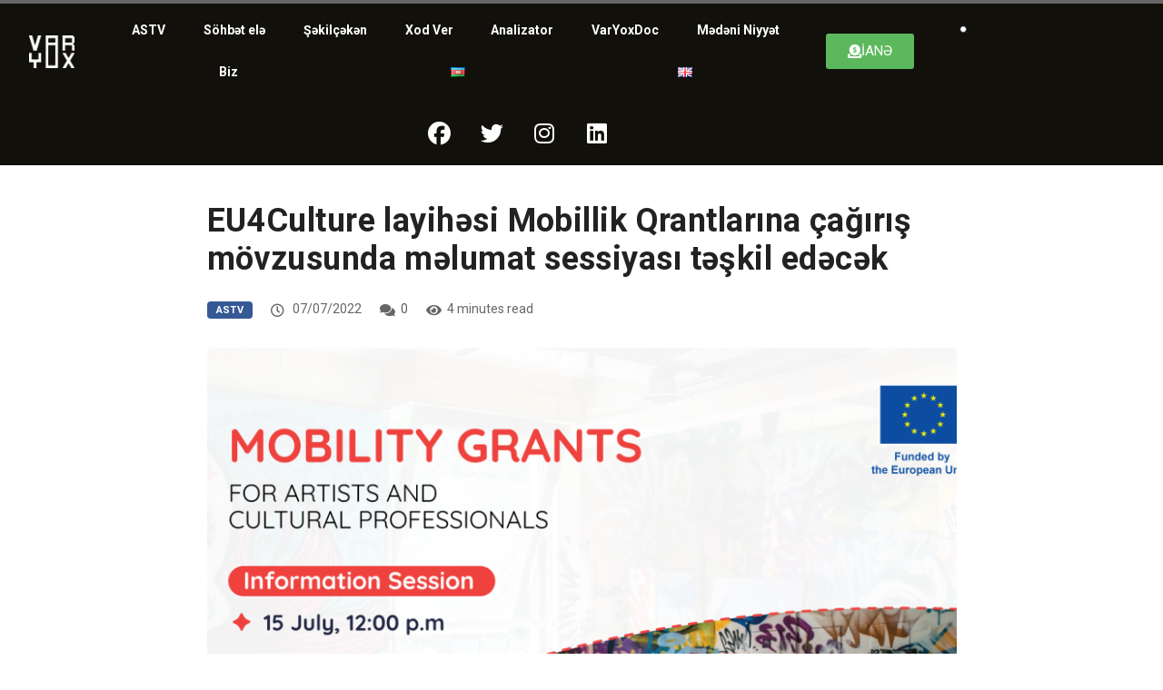

--- FILE ---
content_type: text/html; charset=UTF-8
request_url: https://varyox.az/astv/eu4culture/
body_size: 18832
content:
<!DOCTYPE html><html lang="az" class="" data-skin="light"><head><meta charset="UTF-8"><meta name="viewport" content="width=device-width, initial-scale=1.0" /><meta name='robots' content='index, follow, max-image-preview:large, max-snippet:-1, max-video-preview:-1' /><meta name="viewport" content="width=device-width, initial-scale=1, maximum-scale=5"><meta name="description" content="EU4Culture layihəsi Mobillik Qrantlarına çağırış mövzusunda məlumat sessiyası təşkil edəcək" /><meta name="google-site-verification" content="dObcuBVIdPfskovbiCf1BB0yOWfwAZ3lcyImYl8NzGQ" /><meta name="msvalidate.01" content="4AD2F1DC740970306BD528D89D258A3D" /><link media="all" href="https://varyox.az/wp-content/cache/autoptimize/css/autoptimize_dc6bac8f5a063a4b3c1d05f86cf6c537.css" rel="stylesheet"><title>EU4Culture layihəsi Mobillik Qrantlarına çağırış mövzusunda məlumat sessiyası təşkil edəcək - VarYox</title><link rel="canonical" href="https://varyox.az/astv/eu4culture/" /><meta property="og:locale" content="az_AZ" /><meta property="og:locale:alternate" content="en_US" /><meta property="og:type" content="article" /><meta property="og:title" content="EU4Culture layihəsi Mobillik Qrantlarına çağırış mövzusunda məlumat sessiyası təşkil edəcək - VarYox" /><meta property="og:description" content="Avropa İttifaqı (Aİ) tərəfindən maliyyələşdirilən #EU4Culture layihəsi “İncəsənət xadimləri və Mədəniyyət mütəxəssislərini dəstəkləmək üçün mobillik qrantlarına çağırış” mövzusunda məlumat sessiyası təşkil edir." /><meta property="og:url" content="https://varyox.az/astv/eu4culture/" /><meta property="og:site_name" content="VarYox" /><meta property="article:publisher" content="https://www.facebook.com/varyox.az/" /><meta property="article:published_time" content="2022-07-07T13:42:23+00:00" /><meta property="og:image" content="https://varyox.az/wp-content/uploads/2022/07/Photo-info-session.png" /><meta property="og:image:width" content="1919" /><meta property="og:image:height" content="1080" /><meta property="og:image:type" content="image/png" /><meta name="author" content="Var Yox" /><meta name="twitter:card" content="summary_large_image" /><meta name="twitter:creator" content="@varyox_az" /><meta name="twitter:site" content="@varyox_az" /><meta name="twitter:label1" content="Written by" /><meta name="twitter:data1" content="Var Yox" /><meta name="twitter:label2" content="Est. reading time" /><meta name="twitter:data2" content="2 minutes" /> <script data-jetpack-boost="ignore" type="application/ld+json" class="yoast-schema-graph">{"@context":"https://schema.org","@graph":[{"@type":"Article","@id":"https://varyox.az/astv/eu4culture/#article","isPartOf":{"@id":"https://varyox.az/astv/eu4culture/"},"author":{"name":"Var Yox","@id":"https://varyox.az/#/schema/person/221091aa444e9650db3f6bbf56dee3b4"},"headline":"EU4Culture layihəsi Mobillik Qrantlarına çağırış mövzusunda məlumat sessiyası təşkil edəcək","datePublished":"2022-07-07T13:42:23+00:00","mainEntityOfPage":{"@id":"https://varyox.az/astv/eu4culture/"},"wordCount":649,"commentCount":0,"publisher":{"@id":"https://varyox.az/#organization"},"image":{"@id":"https://varyox.az/astv/eu4culture/#primaryimage"},"thumbnailUrl":"https://i0.wp.com/varyox.az/wp-content/uploads/2022/07/Photo-info-session.png?fit=1919%2C1080&ssl=1","keywords":["Xəbərlər"],"articleSection":["ASTV"],"inLanguage":"az","potentialAction":[{"@type":"CommentAction","name":"Comment","target":["https://varyox.az/astv/eu4culture/#respond"]}]},{"@type":"WebPage","@id":"https://varyox.az/astv/eu4culture/","url":"https://varyox.az/astv/eu4culture/","name":"EU4Culture layihəsi Mobillik Qrantlarına çağırış mövzusunda məlumat sessiyası təşkil edəcək - VarYox","isPartOf":{"@id":"https://varyox.az/#website"},"primaryImageOfPage":{"@id":"https://varyox.az/astv/eu4culture/#primaryimage"},"image":{"@id":"https://varyox.az/astv/eu4culture/#primaryimage"},"thumbnailUrl":"https://i0.wp.com/varyox.az/wp-content/uploads/2022/07/Photo-info-session.png?fit=1919%2C1080&ssl=1","datePublished":"2022-07-07T13:42:23+00:00","breadcrumb":{"@id":"https://varyox.az/astv/eu4culture/#breadcrumb"},"inLanguage":"az","potentialAction":[{"@type":"ReadAction","target":["https://varyox.az/astv/eu4culture/"]}]},{"@type":"ImageObject","inLanguage":"az","@id":"https://varyox.az/astv/eu4culture/#primaryimage","url":"https://i0.wp.com/varyox.az/wp-content/uploads/2022/07/Photo-info-session.png?fit=1919%2C1080&ssl=1","contentUrl":"https://i0.wp.com/varyox.az/wp-content/uploads/2022/07/Photo-info-session.png?fit=1919%2C1080&ssl=1","width":1919,"height":1080},{"@type":"BreadcrumbList","@id":"https://varyox.az/astv/eu4culture/#breadcrumb","itemListElement":[{"@type":"ListItem","position":1,"name":"Home","item":"https://varyox.az/"},{"@type":"ListItem","position":2,"name":"EU4Culture layihəsi Mobillik Qrantlarına çağırış mövzusunda məlumat sessiyası təşkil edəcək"}]},{"@type":"WebSite","@id":"https://varyox.az/#website","url":"https://varyox.az/","name":"VarYox","description":"Mədəniyyət və incəsənət jurnalı","publisher":{"@id":"https://varyox.az/#organization"},"potentialAction":[{"@type":"SearchAction","target":{"@type":"EntryPoint","urlTemplate":"https://varyox.az/?s={search_term_string}"},"query-input":{"@type":"PropertyValueSpecification","valueRequired":true,"valueName":"search_term_string"}}],"inLanguage":"az"},{"@type":"Organization","@id":"https://varyox.az/#organization","name":"VarYox","url":"https://varyox.az/","logo":{"@type":"ImageObject","inLanguage":"az","@id":"https://varyox.az/#/schema/logo/image/","url":"https://i1.wp.com/varyox.az/wp-content/uploads/2020/05/Asset-1@4x.png?fit=3647%2C2605&ssl=1","contentUrl":"https://i1.wp.com/varyox.az/wp-content/uploads/2020/05/Asset-1@4x.png?fit=3647%2C2605&ssl=1","width":3647,"height":2605,"caption":"VarYox"},"image":{"@id":"https://varyox.az/#/schema/logo/image/"},"sameAs":["https://www.facebook.com/varyox.az/","https://x.com/varyox_az","https://instagram.com/var.yox","https://www.linkedin.com/company/74389221/","https://www.youtube.com/channel/UC6Bw9oUhqoxCgKMpDGoV2cg"]},{"@type":"Person","@id":"https://varyox.az/#/schema/person/221091aa444e9650db3f6bbf56dee3b4","name":"Var Yox","image":{"@type":"ImageObject","inLanguage":"az","@id":"https://varyox.az/#/schema/person/image/","url":"https://secure.gravatar.com/avatar/4b7ea07bc31b010694860888755c6a90636d36ed44cefd75c9e113c26e6ff1f2?s=96&d=blank&r=g","contentUrl":"https://secure.gravatar.com/avatar/4b7ea07bc31b010694860888755c6a90636d36ed44cefd75c9e113c26e6ff1f2?s=96&d=blank&r=g","caption":"Var Yox"},"description":"VarYox 2018-ci ildə yaranmış onlayn incəsənət və mədəniyyət portalıdır. Yerli və xarici incəsənət xəbərlərini, yenilikləri paylaşırıq. Rəngli video kontentlərimiz, analiz və resenziyalarımız, podkastlarımız yenilikçi və yaradıcı komandamız tərəfindən dayanmadan bişirilib isti-isti sizə təqdim edilir.","url":"https://varyox.az/author/varyox/"}]}</script> <link rel="alternate" href="https://varyox.az/astv/eu4culture/" hreflang="az" /><link rel="alternate" href="https://varyox.az/astv-en/eu4culturecall/" hreflang="en" /><link rel='dns-prefetch' href='//kit.fontawesome.com' /><link rel='dns-prefetch' href='//ajax.googleapis.com' /><link rel='dns-prefetch' href='//stats.wp.com' /><link rel='dns-prefetch' href='//fonts.bunny.net' /><link rel='preconnect' href='//i0.wp.com' /><link rel='preconnect' href='//c0.wp.com' /><link rel="alternate" type="application/rss+xml" title="VarYox &raquo; Qidalandırıcısı" href="https://varyox.az/feed/" /><link rel="alternate" type="application/rss+xml" title="VarYox &raquo; Şərh Qidalandırıcısı" href="https://varyox.az/comments/feed/" /><link rel="alternate" type="application/rss+xml" title="VarYox &raquo; EU4Culture layihəsi Mobillik Qrantlarına çağırış mövzusunda məlumat sessiyası təşkil edəcək Şərh Qidalandırıcısı" href="https://varyox.az/astv/eu4culture/feed/" /><link rel="alternate" title="oEmbed (JSON)" type="application/json+oembed" href="https://varyox.az/wp-json/oembed/1.0/embed?url=https%3A%2F%2Fvaryox.az%2Fastv%2Feu4culture%2F&#038;lang=az" /><link rel="alternate" title="oEmbed (XML)" type="text/xml+oembed" href="https://varyox.az/wp-json/oembed/1.0/embed?url=https%3A%2F%2Fvaryox.az%2Fastv%2Feu4culture%2F&#038;format=xml&#038;lang=az" /><link rel='stylesheet' id='all-css-4f62e5582006728fac92f5d332e15c16' href='https://varyox.az/_jb_static/??0027e86be0' type='text/css' media='all' /><link rel='stylesheet' id='dashicons-css' href='https://varyox.az/wp-includes/css/dashicons.min.css?ver=6.9' media='all' /><link rel='stylesheet' id='sab-font-css' href='https://fonts.bunny.net/css?family=Roboto:400,700,400italic,700italic&#038;subset=latin' media='all' />       <link rel="https://api.w.org/" href="https://varyox.az/wp-json/" /><link rel="alternate" title="JSON" type="application/json" href="https://varyox.az/wp-json/wp/v2/posts/363174" /><link rel="EditURI" type="application/rsd+xml" title="RSD" href="https://varyox.az/xmlrpc.php?rsd" /><meta name="generator" content="WordPress 6.9" /><link rel='shortlink' href='https://varyox.az/?p=363174' />  <meta property="og:title" content="EU4Culture layihəsi Mobillik Qrantlarına çağırış mövzusunda məlumat sessiyası təşkil edəcək"><meta property="og:description" content="Avropa İttifaqı (Aİ) tərəfindən maliyyələşdirilən #EU4Culture layihəsi “İncəsənət xadimləri və Mədəniyyət mütəxəssislərini dəstəkləmək üçün mobillik qrantlarına çağırış” mövzusunda məlumat sessiyası təşkil edir."><meta property="og:image" content="https://i0.wp.com/varyox.az/wp-content/uploads/2022/07/Photo-info-session.png?resize=850%2C560&#038;ssl=1"/><meta property="og:url" content="https://varyox.az/astv/eu4culture/"><meta name="generator" content="Elementor 3.34.2; features: additional_custom_breakpoints; settings: css_print_method-external, google_font-disabled, font_display-auto">  <meta name="generator" content="Powered by WPBakery Page Builder - drag and drop page builder for WordPress."/><meta name="generator" content="Powered by Slider Revolution 6.7.37 - responsive, Mobile-Friendly Slider Plugin for WordPress with comfortable drag and drop interface." /><link rel="icon" href="https://i0.wp.com/varyox.az/wp-content/uploads/2020/05/cropped-Asset-1%404x1.png?fit=32%2C32&#038;ssl=1" sizes="32x32" /><link rel="icon" href="https://i0.wp.com/varyox.az/wp-content/uploads/2020/05/cropped-Asset-1%404x1.png?fit=192%2C192&#038;ssl=1" sizes="192x192" /><link rel="apple-touch-icon" href="https://i0.wp.com/varyox.az/wp-content/uploads/2020/05/cropped-Asset-1%404x1.png?fit=180%2C180&#038;ssl=1" /><meta name="msapplication-TileImage" content="https://i0.wp.com/varyox.az/wp-content/uploads/2020/05/cropped-Asset-1%404x1.png?fit=270%2C270&#038;ssl=1" /> <noscript><style>.wpb_animate_when_almost_visible{opacity:1}</style></noscript></head><body class="wp-singular post-template-default single single-post postid-363174 single-format-standard wp-theme-digiqole wp-child-theme-digiqole-child sidebar-inactive wpb-js-composer js-comp-ver-8.6.1 vc_responsive elementor-default elementor-kit-362513"><div class="reading-progressbar"><div class="progress-container"><div class="progress-bar" id="readingProgressbar"></div></div></div> <a class="skip-link screen-reader-text" href="#content"> Skip to content </a><div class="ekit-template-content-markup ekit-template-content-header ekit-template-content-theme-support"><div data-elementor-type="wp-post" data-elementor-id="357828" class="elementor elementor-357828" data-elementor-post-type="elementskit_template"><section class="elementor-section elementor-top-section elementor-element elementor-element-f5b73ad elementor-hidden-tablet elementor-hidden-mobile elementor-section-boxed elementor-section-height-default elementor-section-height-default" data-id="f5b73ad" data-element_type="section" data-settings="{&quot;background_background&quot;:&quot;classic&quot;,&quot;ekit_has_onepagescroll_dot&quot;:&quot;yes&quot;}"><div class="elementor-container elementor-column-gap-default"><div class="elementor-column elementor-col-25 elementor-top-column elementor-element elementor-element-dc66f55" data-id="dc66f55" data-element_type="column" data-settings="{&quot;background_background&quot;:&quot;gradient&quot;}"><div class="elementor-widget-wrap elementor-element-populated"><div class="elementor-element elementor-element-7445d31 elementor-widget-mobile__width-initial elementor-widget elementor-widget-digiqole-logo" data-id="7445d31" data-element_type="widget" data-settings="{&quot;ekit_we_effect_on&quot;:&quot;none&quot;}" data-widget_type="digiqole-logo.default"><div class="elementor-widget-container"><div class="digiqole-widget-logo"> <a href="https://varyox.az/" class="logo"> <img src="https://varyox.az/wp-content/uploads/2020/05/logoinverted.png" alt="VarYox"> </a></div></div></div></div></div><div class="elementor-column elementor-col-25 elementor-top-column elementor-element elementor-element-b170862" data-id="b170862" data-element_type="column"><div class="elementor-widget-wrap elementor-element-populated"><div class="elementor-element elementor-element-f0c0f30 elementor-nav-menu__align-justify elementor-nav-menu__text-align-center elementor-nav-menu--dropdown-tablet elementor-nav-menu--toggle elementor-nav-menu--burger elementor-widget elementor-widget-nav-menu" data-id="f0c0f30" data-element_type="widget" data-settings="{&quot;layout&quot;:&quot;horizontal&quot;,&quot;submenu_icon&quot;:{&quot;value&quot;:&quot;&lt;i class=\&quot;fas fa-caret-down\&quot;&gt;&lt;\/i&gt;&quot;,&quot;library&quot;:&quot;fa-solid&quot;},&quot;toggle&quot;:&quot;burger&quot;,&quot;ekit_we_effect_on&quot;:&quot;none&quot;}" data-widget_type="nav-menu.default"><div class="elementor-widget-container"><nav aria-label="Menu" class="elementor-nav-menu--main elementor-nav-menu__container elementor-nav-menu--layout-horizontal e--pointer-text e--animation-grow"><ul id="menu-1-f0c0f30" class="elementor-nav-menu"><li class="menu-item menu-item-type-post_type menu-item-object-page menu-item-357995"><a href="https://varyox.az/astv/" class="elementor-item">ASTV</a></li><li class="menu-item menu-item-type-post_type menu-item-object-page menu-item-358000"><a href="https://varyox.az/sohbet-ele/" class="elementor-item">Söhbət elə</a></li><li class="menu-item menu-item-type-post_type menu-item-object-page menu-item-357999"><a href="https://varyox.az/shekilcheken/" class="elementor-item">Şəkilçəkən</a></li><li class="menu-item menu-item-type-post_type menu-item-object-page menu-item-358001"><a href="https://varyox.az/xod-ver/" class="elementor-item">Xod Ver</a></li><li class="menu-item menu-item-type-post_type menu-item-object-page menu-item-357994"><a href="https://varyox.az/analizator/" class="elementor-item">Analizator</a></li><li class="menu-item menu-item-type-custom menu-item-object-custom menu-item-358002"><a href="https://varyox.az/varyoxdoc/" class="elementor-item">VarYoxDoc</a></li><li class="menu-item menu-item-type-post_type menu-item-object-page menu-item-357998"><a href="https://varyox.az/culturalintent/" class="elementor-item">Mədəni Niyyət</a></li><li class="menu-item menu-item-type-post_type menu-item-object-page menu-item-357996"><a href="https://varyox.az/biz/" class="elementor-item">Biz</a></li><li class="lang-item lang-item-397 lang-item-az current-lang lang-item-first menu-item menu-item-type-custom menu-item-object-custom menu-item-359341-az"><a href="https://varyox.az/astv/eu4culture/" hreflang="az" lang="az" class="elementor-item"><img src="[data-uri]" alt="Azərbaycan" width="16" height="11" style="width: 16px; height: 11px;" /></a></li><li class="lang-item lang-item-400 lang-item-en menu-item menu-item-type-custom menu-item-object-custom menu-item-359341-en"><a href="https://varyox.az/astv-en/eu4culturecall/" hreflang="en-US" lang="en-US" class="elementor-item"><img src="[data-uri]" alt="English" width="16" height="11" style="width: 16px; height: 11px;" /></a></li></ul></nav><div class="elementor-menu-toggle" role="button" tabindex="0" aria-label="Menu Toggle" aria-expanded="false"> <i aria-hidden="true" role="presentation" class="elementor-menu-toggle__icon--open eicon-menu-bar"></i><i aria-hidden="true" role="presentation" class="elementor-menu-toggle__icon--close eicon-close"></i></div><nav class="elementor-nav-menu--dropdown elementor-nav-menu__container" aria-hidden="true"><ul id="menu-2-f0c0f30" class="elementor-nav-menu"><li class="menu-item menu-item-type-post_type menu-item-object-page menu-item-357995"><a href="https://varyox.az/astv/" class="elementor-item" tabindex="-1">ASTV</a></li><li class="menu-item menu-item-type-post_type menu-item-object-page menu-item-358000"><a href="https://varyox.az/sohbet-ele/" class="elementor-item" tabindex="-1">Söhbət elə</a></li><li class="menu-item menu-item-type-post_type menu-item-object-page menu-item-357999"><a href="https://varyox.az/shekilcheken/" class="elementor-item" tabindex="-1">Şəkilçəkən</a></li><li class="menu-item menu-item-type-post_type menu-item-object-page menu-item-358001"><a href="https://varyox.az/xod-ver/" class="elementor-item" tabindex="-1">Xod Ver</a></li><li class="menu-item menu-item-type-post_type menu-item-object-page menu-item-357994"><a href="https://varyox.az/analizator/" class="elementor-item" tabindex="-1">Analizator</a></li><li class="menu-item menu-item-type-custom menu-item-object-custom menu-item-358002"><a href="https://varyox.az/varyoxdoc/" class="elementor-item" tabindex="-1">VarYoxDoc</a></li><li class="menu-item menu-item-type-post_type menu-item-object-page menu-item-357998"><a href="https://varyox.az/culturalintent/" class="elementor-item" tabindex="-1">Mədəni Niyyət</a></li><li class="menu-item menu-item-type-post_type menu-item-object-page menu-item-357996"><a href="https://varyox.az/biz/" class="elementor-item" tabindex="-1">Biz</a></li><li class="lang-item lang-item-397 lang-item-az current-lang lang-item-first menu-item menu-item-type-custom menu-item-object-custom menu-item-359341-az"><a href="https://varyox.az/astv/eu4culture/" hreflang="az" lang="az" class="elementor-item" tabindex="-1"><img src="[data-uri]" alt="Azərbaycan" width="16" height="11" style="width: 16px; height: 11px;" /></a></li><li class="lang-item lang-item-400 lang-item-en menu-item menu-item-type-custom menu-item-object-custom menu-item-359341-en"><a href="https://varyox.az/astv-en/eu4culturecall/" hreflang="en-US" lang="en-US" class="elementor-item" tabindex="-1"><img src="[data-uri]" alt="English" width="16" height="11" style="width: 16px; height: 11px;" /></a></li></ul></nav></div></div></div></div><div class="elementor-column elementor-col-25 elementor-top-column elementor-element elementor-element-aa7d4f3" data-id="aa7d4f3" data-element_type="column"><div class="elementor-widget-wrap elementor-element-populated"><div class="elementor-element elementor-element-aa922ea elementor-button-success elementor-align-center cpel-lv--yes elementor-widget elementor-widget-button" data-id="aa922ea" data-element_type="widget" data-settings="{&quot;ekit_we_effect_on&quot;:&quot;none&quot;}" data-widget_type="button.default"><div class="elementor-widget-container"><div class="elementor-button-wrapper"> <a class="elementor-button elementor-button-link elementor-size-sm elementor-animation-pulse-grow" href="https://varyox.az/astv/destek-ol/"> <span class="elementor-button-content-wrapper"> <span class="elementor-button-icon"> <i aria-hidden="true" class="fas fa-donate"></i> </span> <span class="elementor-button-text">İANƏ</span> </span> </a></div></div></div></div></div><div class="elementor-column elementor-col-25 elementor-top-column elementor-element elementor-element-c7c8c66" data-id="c7c8c66" data-element_type="column"><div class="elementor-widget-wrap elementor-element-populated"><div class="elementor-element elementor-element-6a987d4 elementor-widget elementor-widget-elementskit-header-search" data-id="6a987d4" data-element_type="widget" data-settings="{&quot;ekit_we_effect_on&quot;:&quot;none&quot;}" data-widget_type="elementskit-header-search.default"><div class="elementor-widget-container"><div class="ekit-wid-con" > <a href="#ekit_modal-popup-6a987d4" class="ekit_navsearch-button ekit-modal-popup" aria-label="navsearch-button"> <svg xmlns="http://www.w3.org/2000/svg" width="800px" height="800px" viewBox="0 0 24 24" fill="none"><path d="M14.5776 14.5419C15.5805 13.53 16.2 12.1373 16.2 10.6C16.2 7.50721 13.6928 5 10.6 5C7.50721 5 5 7.50721 5 10.6C5 13.6928 7.50721 16.2 10.6 16.2C12.1555 16.2 13.5628 15.5658 14.5776 14.5419ZM14.5776 14.5419L19 19" stroke="#464455" stroke-linecap="round" stroke-linejoin="round"></path></svg> </a><div class="zoom-anim-dialog mfp-hide ekit_modal-searchPanel" id="ekit_modal-popup-6a987d4"><div class="ekit-search-panel"><form role="search" method="get" class="ekit-search-group" action="https://varyox.az/en"> <input type="search" class="ekit_search-field" aria-label="search-form" placeholder="Axtar..." value="" name="s"> <button type="submit" class="ekit_search-button" aria-label="search-button"> <svg xmlns="http://www.w3.org/2000/svg" width="800px" height="800px" viewBox="0 0 24 24" fill="none"><path d="M14.5776 14.5419C15.5805 13.53 16.2 12.1373 16.2 10.6C16.2 7.50721 13.6928 5 10.6 5C7.50721 5 5 7.50721 5 10.6C5 13.6928 7.50721 16.2 10.6 16.2C12.1555 16.2 13.5628 15.5658 14.5776 14.5419ZM14.5776 14.5419L19 19" stroke="#464455" stroke-linecap="round" stroke-linejoin="round"></path></svg> </button></form></div></div></div></div></div></div></div></div></section><section class="elementor-section elementor-top-section elementor-element elementor-element-db1b7a9 elementor-section-full_width elementor-section-stretched elementor-hidden-desktop elementor-section-height-default elementor-section-height-default" data-id="db1b7a9" data-element_type="section" data-settings="{&quot;stretch_section&quot;:&quot;section-stretched&quot;,&quot;background_background&quot;:&quot;classic&quot;,&quot;ekit_has_onepagescroll_dot&quot;:&quot;yes&quot;}"><div class="elementor-container elementor-column-gap-default"><div class="elementor-column elementor-col-100 elementor-top-column elementor-element elementor-element-64efe88" data-id="64efe88" data-element_type="column"><div class="elementor-widget-wrap elementor-element-populated"><div class="elementor-element elementor-element-01b2b46 elementor-widget elementor-widget-heading" data-id="01b2b46" data-element_type="widget" data-settings="{&quot;ekit_we_effect_on&quot;:&quot;none&quot;}" data-widget_type="heading.default"><div class="elementor-widget-container"><h3 class="elementor-heading-title elementor-size-default"><a href="https://varyox.az/astv/destek-ol/">DƏSTƏK OL!</a></h3></div></div></div></div></div></section><section class="elementor-section elementor-top-section elementor-element elementor-element-6bd4741 elementor-hidden-mobile elementor-hidden-desktop elementor-section-boxed elementor-section-height-default elementor-section-height-default" data-id="6bd4741" data-element_type="section" data-settings="{&quot;background_background&quot;:&quot;classic&quot;,&quot;ekit_has_onepagescroll_dot&quot;:&quot;yes&quot;}"><div class="elementor-container elementor-column-gap-default"><div class="elementor-column elementor-col-25 elementor-top-column elementor-element elementor-element-3c6fa16" data-id="3c6fa16" data-element_type="column" data-settings="{&quot;background_background&quot;:&quot;gradient&quot;}"><div class="elementor-widget-wrap elementor-element-populated"><div class="elementor-element elementor-element-dc96374 elementor-widget-mobile__width-initial elementor-widget elementor-widget-digiqole-logo" data-id="dc96374" data-element_type="widget" data-settings="{&quot;ekit_we_effect_on&quot;:&quot;none&quot;}" data-widget_type="digiqole-logo.default"><div class="elementor-widget-container"><div class="digiqole-widget-logo"> <a href="https://varyox.az/" class="logo"> <img src="https://varyox.az/wp-content/uploads/2020/05/logoinverted.png" alt="VarYox"> </a></div></div></div></div></div><div class="elementor-column elementor-col-25 elementor-top-column elementor-element elementor-element-d6455c0" data-id="d6455c0" data-element_type="column"><div class="elementor-widget-wrap elementor-element-populated"><div class="elementor-element elementor-element-1caf3eb elementor-nav-menu__align-justify elementor-nav-menu--stretch elementor-nav-menu__text-align-center elementor-nav-menu--dropdown-tablet elementor-nav-menu--toggle elementor-nav-menu--burger elementor-widget elementor-widget-nav-menu" data-id="1caf3eb" data-element_type="widget" data-settings="{&quot;full_width&quot;:&quot;stretch&quot;,&quot;layout&quot;:&quot;horizontal&quot;,&quot;submenu_icon&quot;:{&quot;value&quot;:&quot;&lt;i class=\&quot;fas fa-caret-down\&quot;&gt;&lt;\/i&gt;&quot;,&quot;library&quot;:&quot;fa-solid&quot;},&quot;toggle&quot;:&quot;burger&quot;,&quot;ekit_we_effect_on&quot;:&quot;none&quot;}" data-widget_type="nav-menu.default"><div class="elementor-widget-container"><nav aria-label="Menu" class="elementor-nav-menu--main elementor-nav-menu__container elementor-nav-menu--layout-horizontal e--pointer-text e--animation-grow"><ul id="menu-1-1caf3eb" class="elementor-nav-menu"><li class="menu-item menu-item-type-post_type menu-item-object-page menu-item-357995"><a href="https://varyox.az/astv/" class="elementor-item">ASTV</a></li><li class="menu-item menu-item-type-post_type menu-item-object-page menu-item-358000"><a href="https://varyox.az/sohbet-ele/" class="elementor-item">Söhbət elə</a></li><li class="menu-item menu-item-type-post_type menu-item-object-page menu-item-357999"><a href="https://varyox.az/shekilcheken/" class="elementor-item">Şəkilçəkən</a></li><li class="menu-item menu-item-type-post_type menu-item-object-page menu-item-358001"><a href="https://varyox.az/xod-ver/" class="elementor-item">Xod Ver</a></li><li class="menu-item menu-item-type-post_type menu-item-object-page menu-item-357994"><a href="https://varyox.az/analizator/" class="elementor-item">Analizator</a></li><li class="menu-item menu-item-type-custom menu-item-object-custom menu-item-358002"><a href="https://varyox.az/varyoxdoc/" class="elementor-item">VarYoxDoc</a></li><li class="menu-item menu-item-type-post_type menu-item-object-page menu-item-357998"><a href="https://varyox.az/culturalintent/" class="elementor-item">Mədəni Niyyət</a></li><li class="menu-item menu-item-type-post_type menu-item-object-page menu-item-357996"><a href="https://varyox.az/biz/" class="elementor-item">Biz</a></li><li class="lang-item lang-item-397 lang-item-az current-lang lang-item-first menu-item menu-item-type-custom menu-item-object-custom menu-item-359341-az"><a href="https://varyox.az/astv/eu4culture/" hreflang="az" lang="az" class="elementor-item"><img src="[data-uri]" alt="Azərbaycan" width="16" height="11" style="width: 16px; height: 11px;" /></a></li><li class="lang-item lang-item-400 lang-item-en menu-item menu-item-type-custom menu-item-object-custom menu-item-359341-en"><a href="https://varyox.az/astv-en/eu4culturecall/" hreflang="en-US" lang="en-US" class="elementor-item"><img src="[data-uri]" alt="English" width="16" height="11" style="width: 16px; height: 11px;" /></a></li></ul></nav><div class="elementor-menu-toggle" role="button" tabindex="0" aria-label="Menu Toggle" aria-expanded="false"> <i aria-hidden="true" role="presentation" class="elementor-menu-toggle__icon--open eicon-menu-bar"></i><i aria-hidden="true" role="presentation" class="elementor-menu-toggle__icon--close eicon-close"></i></div><nav class="elementor-nav-menu--dropdown elementor-nav-menu__container" aria-hidden="true"><ul id="menu-2-1caf3eb" class="elementor-nav-menu"><li class="menu-item menu-item-type-post_type menu-item-object-page menu-item-357995"><a href="https://varyox.az/astv/" class="elementor-item" tabindex="-1">ASTV</a></li><li class="menu-item menu-item-type-post_type menu-item-object-page menu-item-358000"><a href="https://varyox.az/sohbet-ele/" class="elementor-item" tabindex="-1">Söhbət elə</a></li><li class="menu-item menu-item-type-post_type menu-item-object-page menu-item-357999"><a href="https://varyox.az/shekilcheken/" class="elementor-item" tabindex="-1">Şəkilçəkən</a></li><li class="menu-item menu-item-type-post_type menu-item-object-page menu-item-358001"><a href="https://varyox.az/xod-ver/" class="elementor-item" tabindex="-1">Xod Ver</a></li><li class="menu-item menu-item-type-post_type menu-item-object-page menu-item-357994"><a href="https://varyox.az/analizator/" class="elementor-item" tabindex="-1">Analizator</a></li><li class="menu-item menu-item-type-custom menu-item-object-custom menu-item-358002"><a href="https://varyox.az/varyoxdoc/" class="elementor-item" tabindex="-1">VarYoxDoc</a></li><li class="menu-item menu-item-type-post_type menu-item-object-page menu-item-357998"><a href="https://varyox.az/culturalintent/" class="elementor-item" tabindex="-1">Mədəni Niyyət</a></li><li class="menu-item menu-item-type-post_type menu-item-object-page menu-item-357996"><a href="https://varyox.az/biz/" class="elementor-item" tabindex="-1">Biz</a></li><li class="lang-item lang-item-397 lang-item-az current-lang lang-item-first menu-item menu-item-type-custom menu-item-object-custom menu-item-359341-az"><a href="https://varyox.az/astv/eu4culture/" hreflang="az" lang="az" class="elementor-item" tabindex="-1"><img src="[data-uri]" alt="Azərbaycan" width="16" height="11" style="width: 16px; height: 11px;" /></a></li><li class="lang-item lang-item-400 lang-item-en menu-item menu-item-type-custom menu-item-object-custom menu-item-359341-en"><a href="https://varyox.az/astv-en/eu4culturecall/" hreflang="en-US" lang="en-US" class="elementor-item" tabindex="-1"><img src="[data-uri]" alt="English" width="16" height="11" style="width: 16px; height: 11px;" /></a></li></ul></nav></div></div></div></div><div class="elementor-column elementor-col-25 elementor-top-column elementor-element elementor-element-4e9eb8a" data-id="4e9eb8a" data-element_type="column"><div class="elementor-widget-wrap elementor-element-populated"><div class="elementor-element elementor-element-57f10fd elementor-search-form--skin-full_screen elementor-widget elementor-widget-search-form" data-id="57f10fd" data-element_type="widget" data-settings="{&quot;skin&quot;:&quot;full_screen&quot;,&quot;ekit_we_effect_on&quot;:&quot;none&quot;}" data-widget_type="search-form.default"><div class="elementor-widget-container"> <search role="search"><form class="elementor-search-form" action="https://varyox.az/" method="get"><div class="elementor-search-form__toggle" role="button" tabindex="0" aria-label="Search"> <i aria-hidden="true" class="fas fa-search"></i></div><div class="elementor-search-form__container"> <label class="elementor-screen-only" for="elementor-search-form-57f10fd">Search</label> <input id="elementor-search-form-57f10fd" placeholder="Axtar" class="elementor-search-form__input" type="search" name="s" value=""><div class="dialog-lightbox-close-button dialog-close-button" role="button" tabindex="0" aria-label="Close this search box."> <i aria-hidden="true" class="eicon-close"></i></div></div></form> </search></div></div></div></div><div class="elementor-column elementor-col-25 elementor-top-column elementor-element elementor-element-1fc21e2" data-id="1fc21e2" data-element_type="column"><div class="elementor-widget-wrap"></div></div></div></section><section class="elementor-section elementor-top-section elementor-element elementor-element-50b059a elementor-hidden-tablet elementor-hidden-desktop elementor-section-boxed elementor-section-height-default elementor-section-height-default" data-id="50b059a" data-element_type="section" data-settings="{&quot;background_background&quot;:&quot;classic&quot;,&quot;ekit_has_onepagescroll_dot&quot;:&quot;yes&quot;}"><div class="elementor-container elementor-column-gap-default"><div class="elementor-column elementor-col-33 elementor-top-column elementor-element elementor-element-7169b14" data-id="7169b14" data-element_type="column" data-settings="{&quot;background_background&quot;:&quot;gradient&quot;}"><div class="elementor-widget-wrap elementor-element-populated"><div class="elementor-element elementor-element-3045c56 elementor-nav-menu__align-center elementor-nav-menu--stretch elementor-nav-menu--dropdown-tablet elementor-nav-menu__text-align-aside elementor-nav-menu--toggle elementor-nav-menu--burger elementor-widget elementor-widget-nav-menu" data-id="3045c56" data-element_type="widget" data-settings="{&quot;full_width&quot;:&quot;stretch&quot;,&quot;layout&quot;:&quot;horizontal&quot;,&quot;submenu_icon&quot;:{&quot;value&quot;:&quot;&lt;i class=\&quot;fas fa-caret-down\&quot;&gt;&lt;\/i&gt;&quot;,&quot;library&quot;:&quot;fa-solid&quot;},&quot;toggle&quot;:&quot;burger&quot;,&quot;ekit_we_effect_on&quot;:&quot;none&quot;}" data-widget_type="nav-menu.default"><div class="elementor-widget-container"><nav aria-label="Menu" class="elementor-nav-menu--main elementor-nav-menu__container elementor-nav-menu--layout-horizontal e--pointer-background e--animation-grow"><ul id="menu-1-3045c56" class="elementor-nav-menu"><li class="menu-item menu-item-type-post_type menu-item-object-page menu-item-357995"><a href="https://varyox.az/astv/" class="elementor-item">ASTV</a></li><li class="menu-item menu-item-type-post_type menu-item-object-page menu-item-358000"><a href="https://varyox.az/sohbet-ele/" class="elementor-item">Söhbət elə</a></li><li class="menu-item menu-item-type-post_type menu-item-object-page menu-item-357999"><a href="https://varyox.az/shekilcheken/" class="elementor-item">Şəkilçəkən</a></li><li class="menu-item menu-item-type-post_type menu-item-object-page menu-item-358001"><a href="https://varyox.az/xod-ver/" class="elementor-item">Xod Ver</a></li><li class="menu-item menu-item-type-post_type menu-item-object-page menu-item-357994"><a href="https://varyox.az/analizator/" class="elementor-item">Analizator</a></li><li class="menu-item menu-item-type-custom menu-item-object-custom menu-item-358002"><a href="https://varyox.az/varyoxdoc/" class="elementor-item">VarYoxDoc</a></li><li class="menu-item menu-item-type-post_type menu-item-object-page menu-item-357998"><a href="https://varyox.az/culturalintent/" class="elementor-item">Mədəni Niyyət</a></li><li class="menu-item menu-item-type-post_type menu-item-object-page menu-item-357996"><a href="https://varyox.az/biz/" class="elementor-item">Biz</a></li><li class="lang-item lang-item-397 lang-item-az current-lang lang-item-first menu-item menu-item-type-custom menu-item-object-custom menu-item-359341-az"><a href="https://varyox.az/astv/eu4culture/" hreflang="az" lang="az" class="elementor-item"><img src="[data-uri]" alt="Azərbaycan" width="16" height="11" style="width: 16px; height: 11px;" /></a></li><li class="lang-item lang-item-400 lang-item-en menu-item menu-item-type-custom menu-item-object-custom menu-item-359341-en"><a href="https://varyox.az/astv-en/eu4culturecall/" hreflang="en-US" lang="en-US" class="elementor-item"><img src="[data-uri]" alt="English" width="16" height="11" style="width: 16px; height: 11px;" /></a></li></ul></nav><div class="elementor-menu-toggle" role="button" tabindex="0" aria-label="Menu Toggle" aria-expanded="false"> <i aria-hidden="true" role="presentation" class="elementor-menu-toggle__icon--open eicon-menu-bar"></i><i aria-hidden="true" role="presentation" class="elementor-menu-toggle__icon--close eicon-close"></i></div><nav class="elementor-nav-menu--dropdown elementor-nav-menu__container" aria-hidden="true"><ul id="menu-2-3045c56" class="elementor-nav-menu"><li class="menu-item menu-item-type-post_type menu-item-object-page menu-item-357995"><a href="https://varyox.az/astv/" class="elementor-item" tabindex="-1">ASTV</a></li><li class="menu-item menu-item-type-post_type menu-item-object-page menu-item-358000"><a href="https://varyox.az/sohbet-ele/" class="elementor-item" tabindex="-1">Söhbət elə</a></li><li class="menu-item menu-item-type-post_type menu-item-object-page menu-item-357999"><a href="https://varyox.az/shekilcheken/" class="elementor-item" tabindex="-1">Şəkilçəkən</a></li><li class="menu-item menu-item-type-post_type menu-item-object-page menu-item-358001"><a href="https://varyox.az/xod-ver/" class="elementor-item" tabindex="-1">Xod Ver</a></li><li class="menu-item menu-item-type-post_type menu-item-object-page menu-item-357994"><a href="https://varyox.az/analizator/" class="elementor-item" tabindex="-1">Analizator</a></li><li class="menu-item menu-item-type-custom menu-item-object-custom menu-item-358002"><a href="https://varyox.az/varyoxdoc/" class="elementor-item" tabindex="-1">VarYoxDoc</a></li><li class="menu-item menu-item-type-post_type menu-item-object-page menu-item-357998"><a href="https://varyox.az/culturalintent/" class="elementor-item" tabindex="-1">Mədəni Niyyət</a></li><li class="menu-item menu-item-type-post_type menu-item-object-page menu-item-357996"><a href="https://varyox.az/biz/" class="elementor-item" tabindex="-1">Biz</a></li><li class="lang-item lang-item-397 lang-item-az current-lang lang-item-first menu-item menu-item-type-custom menu-item-object-custom menu-item-359341-az"><a href="https://varyox.az/astv/eu4culture/" hreflang="az" lang="az" class="elementor-item" tabindex="-1"><img src="[data-uri]" alt="Azərbaycan" width="16" height="11" style="width: 16px; height: 11px;" /></a></li><li class="lang-item lang-item-400 lang-item-en menu-item menu-item-type-custom menu-item-object-custom menu-item-359341-en"><a href="https://varyox.az/astv-en/eu4culturecall/" hreflang="en-US" lang="en-US" class="elementor-item" tabindex="-1"><img src="[data-uri]" alt="English" width="16" height="11" style="width: 16px; height: 11px;" /></a></li></ul></nav></div></div></div></div><div class="elementor-column elementor-col-33 elementor-top-column elementor-element elementor-element-225e92c" data-id="225e92c" data-element_type="column"><div class="elementor-widget-wrap elementor-element-populated"><div class="elementor-element elementor-element-ed8d4e0 elementor-widget-mobile__width-initial elementor-widget elementor-widget-digiqole-logo" data-id="ed8d4e0" data-element_type="widget" data-settings="{&quot;ekit_we_effect_on&quot;:&quot;css&quot;}" data-widget_type="digiqole-logo.default"><div class="elementor-widget-container"><div class="digiqole-widget-logo"> <a href="https://varyox.az/" class="logo"> <img src="https://varyox.az/wp-content/uploads/2020/05/logoinverted.png" alt="VarYox"> </a></div></div></div></div></div><div class="elementor-column elementor-col-33 elementor-top-column elementor-element elementor-element-ac3033f" data-id="ac3033f" data-element_type="column"><div class="elementor-widget-wrap elementor-element-populated"><div class="elementor-element elementor-element-933ff2e elementor-search-form--skin-full_screen elementor-widget elementor-widget-search-form" data-id="933ff2e" data-element_type="widget" data-settings="{&quot;skin&quot;:&quot;full_screen&quot;,&quot;ekit_we_effect_on&quot;:&quot;none&quot;}" data-widget_type="search-form.default"><div class="elementor-widget-container"> <search role="search"><form class="elementor-search-form" action="https://varyox.az/" method="get"><div class="elementor-search-form__toggle" role="button" tabindex="0" aria-label="Search"> <i aria-hidden="true" class="fas fa-search"></i></div><div class="elementor-search-form__container"> <label class="elementor-screen-only" for="elementor-search-form-933ff2e">Search</label> <input id="elementor-search-form-933ff2e" placeholder="Axtar..." class="elementor-search-form__input" type="search" name="s" value=""><div class="dialog-lightbox-close-button dialog-close-button" role="button" tabindex="0" aria-label="Close this search box."> <i aria-hidden="true" class="eicon-close"></i></div></div></form> </search></div></div></div></div></div></section><section class="elementor-section elementor-top-section elementor-element elementor-element-87e0d4c elementor-section-boxed elementor-section-height-default elementor-section-height-default" data-id="87e0d4c" data-element_type="section" data-settings="{&quot;background_background&quot;:&quot;classic&quot;,&quot;ekit_has_onepagescroll_dot&quot;:&quot;yes&quot;}"><div class="elementor-container elementor-column-gap-default"><div class="elementor-column elementor-col-100 elementor-top-column elementor-element elementor-element-d1a293c" data-id="d1a293c" data-element_type="column"><div class="elementor-widget-wrap elementor-element-populated"><div class="elementor-element elementor-element-a92ce01 elementor-grid-mobile-0 elementor-shape-rounded elementor-grid-0 e-grid-align-center elementor-widget elementor-widget-social-icons" data-id="a92ce01" data-element_type="widget" data-settings="{&quot;ekit_we_effect_on&quot;:&quot;none&quot;}" data-widget_type="social-icons.default"><div class="elementor-widget-container"><div class="elementor-social-icons-wrapper elementor-grid" role="list"> <span class="elementor-grid-item" role="listitem"> <a class="elementor-icon elementor-social-icon elementor-social-icon-facebook elementor-repeater-item-66c21e0" href="https://www.facebook.com/varyox.az/?ref=bookmarks" target="_blank"> <span class="elementor-screen-only">Facebook</span> <i aria-hidden="true" class="fab fa-facebook"></i> </a> </span> <span class="elementor-grid-item" role="listitem"> <a class="elementor-icon elementor-social-icon elementor-social-icon-twitter elementor-repeater-item-c921d9d" href="https://twitter.com/varyox_az" target="_blank"> <span class="elementor-screen-only">Twitter</span> <i aria-hidden="true" class="fab fa-twitter"></i> </a> </span> <span class="elementor-grid-item" role="listitem"> <a class="elementor-icon elementor-social-icon elementor-social-icon-instagram elementor-repeater-item-2db07e8" href="https://www.instagram.com/var.yox/" target="_blank"> <span class="elementor-screen-only">Instagram</span> <i aria-hidden="true" class="fab fa-instagram"></i> </a> </span> <span class="elementor-grid-item" role="listitem"> <a class="elementor-icon elementor-social-icon elementor-social-icon-linkedin elementor-repeater-item-16cd1ef" href="https://az.linkedin.com/company/varyox?trk=similar-pages" target="_blank"> <span class="elementor-screen-only">Linkedin</span> <i aria-hidden="true" class="fab fa-linkedin"></i> </a> </span></div></div></div></div></div></div></section></div></div><div id="main-content" class="main-container blog-single post-layout-style6"
 role="main"><div class="container"><div class="row"></div><div class="row digiqole-content"><div class="col-lg-9 mx-auto"><article id="post-363174" class="post-content post-single post-363174 post type-post status-publish format-standard has-post-thumbnail hentry category-astv tag-xbrlr"><header class="entry-header clearfix"><h1 class="post-title lg"> EU4Culture layihəsi Mobillik Qrantlarına çağırış mövzusunda məlumat sessiyası təşkil edəcək</h1><ul class="post-meta"><li class="post-category"> <a 
 class="post-cat" 
 href="https://varyox.az/yazilar/astv/"
 style=" background-color:#345995;color:#ffffff "
 >ASTV </a></li><li class="post-meta-date"> <i class="ts-icon ts-icon-clock-regular"></i> 07/07/2022</li><li class="post-comment"><i class="ts-icon ts-icon-comments"></i><a href="#comments_363174" class="comments-link">0 </a></li><li class="read-time"><span class="post-read-time"><i class="ts-icon ts-icon-eye-solid"></i><span class="read-time">4 minutes read</span> </span></li></ul></header><div class="post-media post-image"> <img class="img-fluid" src="https://i0.wp.com/varyox.az/wp-content/uploads/2022/07/Photo-info-session.png?resize=850%2C560&#038;ssl=1"
 alt=" EU4Culture layihəsi Mobillik Qrantlarına çağırış mövzusunda məlumat sessiyası təşkil edəcək"></div><div class="post-body clearfix"><div class="entry-content clearfix"><div class="wpb-content-wrapper"><div class="vc_row wpb_row vc_row-fluid"><div class="wpb_column vc_column_container vc_col-sm-8"><div class="vc_column-inner"><div class="wpb_wrapper"><div class="wpb_text_column wpb_content_element" ><div class="wpb_wrapper"><p>Avropa İttifaqı (Aİ) tərəfindən maliyyələşdirilən EU4Culture  layihəsi “İncəsənət xadimləri və Mədəniyyət mütəxəssislərini dəstəkləmək üçün mobillik qrantlarına çağırış” mövzusunda məlumat sessiyası təşkil edir. Mobillik qrantı təcrübə, təhsil səfərləri, konfranslar (onlayn/oflayn), peşəkar inkişaf və başqa ölkədə həyata keçirilən və bilik mübadiləsini və mədəniyyətlərarası dialoqu təşviq edən digər fəaliyyətlər üçün səyahət, yaşayış, viza və qeydiyyat xərclərini əhatə edir. Sənədlərin qəbulu üçün son müraciət tarixi 31 avqustdur. Prosedura haqqında ətraflı məlumat üçün <a href="https://www.goethe.de/resources/files/pdf270/eu4culture---mobilities-application-guidelines-2nd-call.pdf">bura</a> tıklayın.</p><p>Online tədbirdə EU4Culture layihəsinin Azərbaycan üzrə Milli Koordinatoru xanım Firuzə Bağır potensial müraciət edənlərə müsabiqə haqqında ətraflı məlumat verəcək və müraciət prosesi ilə bağlı təlimat verəcək. Mədəniyyət və yaradıcılıq sektorlarının indikativ siyahısı aşağıdakı kimidir:</p><ul><li>Reklam və Marketing (PR və kommunikasiya fəaliyyətləri, Reklam)</li><li>Memarlıq (Memarlıq fəaliyyətləri)</li><li>Yaradıcı oyun sənayesi</li><li>Yaradıcı və ya mədəni təhsil və/və ya tədqiqat, Yaradıcı mərkəzlər</li><li>Yaradıcı və ya ənənəvi sənətkarlıq</li><li>Dizayn, məs. məhsul, qrafika və moda dizaynı</li><li>Film və video məsələn. kino və video istehsalı, TV, radio, yayım</li><li>Təsviri Sənətlər məs. fotoqrafiya, rəsm, yeni media sənəti</li><li>Qastronomiya və ənənəvi kulinariya sənayesi</li><li>İT, Proqram təminatı və kompüter xidməti yaradıcı proqram təminatının inkişafı, o cümlədən mədəniyyət və yaradıcı kompüter əsaslı xidmətlər</li><li>Ədəbiyyat və Nəşriyyat (tərcümə və tərcümə fəaliyyəti)</li><li>Muzeylər, arxivlər, qalereyalar və kitabxanalar</li><li>Musiqi, ifaçılıq və təsviri incəsənət (Səs yazma və musiqi nəşri fəaliyyətləri, mədəni maarifləndirmə, İfaçılıq sənəti, Bədii yaradıcılıq, Festivallar)</li></ul><p>EU4Culture peşəkar şəbəkəni gücləndirmək və sərhədlər arasında qarşılıqlı əlaqə yaratmaq üçün sənətçilərə və mədəniyyət mütəxəssislərinə dəstək verir. Layihə Goethe-Institut (Aparıcı), Çex Mərkəzləri, Danimarka Mədəniyyət İnstitutu, Institut Français de Géorgie tərəfindən həyata keçirilir.</p></div></div></div></div></div><div class="wpb_column vc_column_container vc_col-sm-4"><div class="vc_column-inner"><div class="wpb_wrapper"><div  class="wpb_single_image wpb_content_element vc_align_center wpb_content_element"><figure class="wpb_wrapper vc_figure"><div class="vc_single_image-wrapper   vc_box_border_grey"><img fetchpriority="high" decoding="async" width="800" height="800" src="https://i0.wp.com/varyox.az/wp-content/uploads/2022/07/2nd-call-for-mobilities-feed-image-AZ.png?fit=800%2C800&amp;ssl=1" class="vc_single_image-img attachment-large" alt="" title="2nd-call-for-mobilities-feed-image-AZ" srcset="https://i0.wp.com/varyox.az/wp-content/uploads/2022/07/2nd-call-for-mobilities-feed-image-AZ.png?w=1080&amp;ssl=1 1080w, https://i0.wp.com/varyox.az/wp-content/uploads/2022/07/2nd-call-for-mobilities-feed-image-AZ.png?resize=300%2C300&amp;ssl=1 300w, https://i0.wp.com/varyox.az/wp-content/uploads/2022/07/2nd-call-for-mobilities-feed-image-AZ.png?resize=1024%2C1024&amp;ssl=1 1024w, https://i0.wp.com/varyox.az/wp-content/uploads/2022/07/2nd-call-for-mobilities-feed-image-AZ.png?resize=150%2C150&amp;ssl=1 150w, https://i0.wp.com/varyox.az/wp-content/uploads/2022/07/2nd-call-for-mobilities-feed-image-AZ.png?resize=768%2C768&amp;ssl=1 768w" sizes="(max-width: 800px) 100vw, 800px" /></div></figure></div><div class="vc_separator wpb_content_element vc_separator_align_center vc_sep_width_100 vc_sep_pos_align_center vc_sep_color_sky wpb_content_element vc_separator-has-text" ><span class="vc_sep_holder vc_sep_holder_l"><span class="vc_sep_line"></span></span><div class="vc_icon_element vc_icon_element-outer vc_do_icon vc_icon_element-align-left"><div class="vc_icon_element-inner vc_icon_element-color-blue vc_icon_element-size-md vc_icon_element-style- vc_icon_element-background-color-grey" ><span class="vc_icon_element-icon fas fa-map-marker" ></span></div></div><h4>Məkan</h4><span class="vc_sep_holder vc_sep_holder_r"><span class="vc_sep_line"></span></span></div><div class="wpb_text_column wpb_content_element" ><div class="wpb_wrapper"><p>Online, zoom</p></div></div><div class="vc_separator wpb_content_element vc_separator_align_center vc_sep_width_100 vc_sep_pos_align_center vc_sep_color_sky wpb_content_element vc_separator-has-text" ><span class="vc_sep_holder vc_sep_holder_l"><span class="vc_sep_line"></span></span><div class="vc_icon_element vc_icon_element-outer vc_do_icon vc_icon_element-align-left"><div class="vc_icon_element-inner vc_icon_element-color-orange vc_icon_element-size-md vc_icon_element-style- vc_icon_element-background-color-grey" ><span class="vc_icon_element-icon fas fa-clock" ></span></div></div><h4>Vaxt</h4><span class="vc_sep_holder vc_sep_holder_r"><span class="vc_sep_line"></span></span></div><div class="wpb_text_column wpb_content_element" ><div class="wpb_wrapper"><p>15 iyul, saat 12:00</p></div></div><div class="vc_btn3-container vc_btn3-center vc_do_btn" ><a class="vc_general vc_btn3 vc_btn3-size-md vc_btn3-shape-rounded vc_btn3-style-modern vc_btn3-block vc_btn3-icon-left vc_btn3-color-danger" href="https://us06web.zoom.us/meeting/register/tZ0ldOqorDspHtDqEqOE74luTcjpTO5K8q59" title="Qeydiyyat"><i class="vc_btn3-icon far fa-hand-pointer"></i> Qeydiyyat</a></div><div class="vc_btn3-container vc_btn3-center vc_do_btn" ><a class="vc_general vc_btn3 vc_btn3-size-md vc_btn3-shape-rounded vc_btn3-style-modern vc_btn3-block vc_btn3-icon-left vc_btn3-color-success" href="/cdn-cgi/l/email-protection#74321d06010e155a3615131c1d065a110c0011061a34131b11001c115a1011" title="Ətraflı məlumat"><i class="vc_btn3-icon fas fa-at"></i> Ətraflı məlumat</a></div></div></div></div></div></div><div id="crp_related"></div><div class="post-footer clearfix"><div class="post-tag-container"><div class="tag-lists"><span>Tags: </span><a href="https://varyox.az/subrubrika/x%c9%99b%c9%99rl%c9%99r/" rel="tag">Xəbərlər</a></div></div></div></div></div></article><nav class="post-navigation clearfix"><div class="post-previous"> <img width="850" height="530" src="https://i0.wp.com/varyox.az/wp-content/uploads/2022/07/site-medusa.png?resize=850%2C530&amp;ssl=1" class="attachment-post-thumbnail size-post-thumbnail wp-post-image" alt="" decoding="async" /> <a href="https://varyox.az/shekilcheken/aleksandr-qronski/"> <span>Previous post</span><p>Rusiya Ukraynanı işğal etməyə çalışarkən fotoqraf Aleksandr Qronski&hellip;</p> </a></div><div class="post-next"> <img width="850" height="530" src="https://i0.wp.com/varyox.az/wp-content/uploads/2022/07/site.jpg?resize=850%2C530&amp;ssl=1" class="attachment-post-thumbnail size-post-thumbnail wp-post-image" alt="" decoding="async" /> <a href="https://varyox.az/shekilcheken/sirin-abedinirad/"> <span>Next post </span><p> Şirin Abedinirad</p> </a></div></nav><div class="varyox-support-call"><figure class="wp-block-image size-large"> <img src="https://varyox.az/wp-content/uploads/2021/08/Youtube-cover-pul-video-1024x576.png" 
 alt="VarYox Support" 
 class="wp-image-362571"/></figure><p><em>VarYox olaraq 2018-ci ildən bəri yüzlərlə kontent ərsəyə gətirmişik. Keyfiyyətli işləri davam etdirmək üçün müstəqil qalmağımız labüddür. Bu barədə bizə ən yaxşı köməyi siz, izləyicilərimiz edə bilərsiniz. İanə üçün şəkildəki ünvana daxil olun və istənilən məbləğlə bizə dəstək olun. ❤️ Sevilirsiniz!</em></p><div class="wp-block-buttons"><div class="wp-block-button is-style-outline"> <a href="https://www.patreon.com/varyox" target="_blank" rel="noopener noreferrer"> <img decoding="async" src="https://upload.wikimedia.org/wikipedia/commons/9/94/Patreon_logo.svg" alt="Support on Patreon" style="height:24px;"> <span>Dəstək ol</span> </a></div></div></div><div class="ts-related-post"><div class="section-heading heading-style3"><h3 class="mb-25"> Bunlar da xoşunuza gələ bilər</h3></div><div class="popular-grid-slider swiper-container"><div class="swiper-wrapper"><div class="swiper-slide"><div class="item post-block-style post-364091 post type-post status-publish format-standard has-post-thumbnail hentry category-astv tag-xbrlr"><div class="post-thumb"> <a href="https://varyox.az/astv/her-art-in-action-2026/"> <img width="800" height="420" src="https://i0.wp.com/varyox.az/wp-content/uploads/2025/11/opencall_cover_web.png?fit=800%2C420&amp;ssl=1" class="img-fluid wp-post-image" alt="" decoding="async" srcset="https://i0.wp.com/varyox.az/wp-content/uploads/2025/11/opencall_cover_web.png?w=1201&amp;ssl=1 1201w, https://i0.wp.com/varyox.az/wp-content/uploads/2025/11/opencall_cover_web.png?resize=300%2C158&amp;ssl=1 300w, https://i0.wp.com/varyox.az/wp-content/uploads/2025/11/opencall_cover_web.png?resize=1024%2C538&amp;ssl=1 1024w, https://i0.wp.com/varyox.az/wp-content/uploads/2025/11/opencall_cover_web.png?resize=768%2C404&amp;ssl=1 768w" sizes="(max-width: 800px) 100vw, 800px" /> </a><div class="grid-cat"> <a
 class="post-cat"
 href="https://varyox.az/yazilar/astv/"
 style="background-color:#345995;color:#ffffff"
 > ASTV </a></div></div><div class="post-content"><h3 class="post-title"><a
 href="https://varyox.az/astv/her-art-in-action-2026/">AÇIQ ÇAĞIRIŞ: Her Art in Action 2026</a></h3> <span class="post-date-info"> <i class="ts-icon ts-icon-clock-regular"></i> 14/11/2025 </span></div></div></div><div class="swiper-slide"><div class="item post-block-style post-364029 post type-post status-publish format-standard has-post-thumbnail hentry category-astv tag-xbrlr"><div class="post-thumb"> <a href="https://varyox.az/astv/aciq-cagiris-fly-to-baku/"> <img width="800" height="450" src="https://i0.wp.com/varyox.az/wp-content/uploads/2025/09/OPEN-CALL-SAYT-azai-yeni-01.jpg?fit=800%2C450&amp;ssl=1" class="img-fluid wp-post-image" alt="" decoding="async" srcset="https://i0.wp.com/varyox.az/wp-content/uploads/2025/09/OPEN-CALL-SAYT-azai-yeni-01.jpg?w=1920&amp;ssl=1 1920w, https://i0.wp.com/varyox.az/wp-content/uploads/2025/09/OPEN-CALL-SAYT-azai-yeni-01.jpg?resize=300%2C169&amp;ssl=1 300w, https://i0.wp.com/varyox.az/wp-content/uploads/2025/09/OPEN-CALL-SAYT-azai-yeni-01.jpg?resize=1024%2C576&amp;ssl=1 1024w, https://i0.wp.com/varyox.az/wp-content/uploads/2025/09/OPEN-CALL-SAYT-azai-yeni-01.jpg?resize=768%2C432&amp;ssl=1 768w, https://i0.wp.com/varyox.az/wp-content/uploads/2025/09/OPEN-CALL-SAYT-azai-yeni-01.jpg?resize=1536%2C864&amp;ssl=1 1536w, https://i0.wp.com/varyox.az/wp-content/uploads/2025/09/OPEN-CALL-SAYT-azai-yeni-01.jpg?w=1600&amp;ssl=1 1600w" sizes="(max-width: 800px) 100vw, 800px" /> </a><div class="grid-cat"> <a
 class="post-cat"
 href="https://varyox.az/yazilar/astv/"
 style="background-color:#345995;color:#ffffff"
 > ASTV </a></div></div><div class="post-content"><h3 class="post-title"><a
 href="https://varyox.az/astv/aciq-cagiris-fly-to-baku/">AÇIQ ÇAĞIRIŞ – “Fly to Baku” İncəsənət...</a></h3> <span class="post-date-info"> <i class="ts-icon ts-icon-clock-regular"></i> 08/09/2025 </span></div></div></div><div class="swiper-slide"><div class="item post-block-style post-363976 post type-post status-publish format-standard has-post-thumbnail hentry category-astv tag-xbrlr"><div class="post-thumb"> <a href="https://varyox.az/astv/ady-opencall/"> <img width="800" height="450" src="https://i0.wp.com/varyox.az/wp-content/uploads/2025/08/OPEN-CALL-01.jpg?fit=800%2C450&amp;ssl=1" class="img-fluid wp-post-image" alt="" decoding="async" srcset="https://i0.wp.com/varyox.az/wp-content/uploads/2025/08/OPEN-CALL-01.jpg?w=1920&amp;ssl=1 1920w, https://i0.wp.com/varyox.az/wp-content/uploads/2025/08/OPEN-CALL-01.jpg?resize=300%2C169&amp;ssl=1 300w, https://i0.wp.com/varyox.az/wp-content/uploads/2025/08/OPEN-CALL-01.jpg?resize=1024%2C576&amp;ssl=1 1024w, https://i0.wp.com/varyox.az/wp-content/uploads/2025/08/OPEN-CALL-01.jpg?resize=768%2C432&amp;ssl=1 768w, https://i0.wp.com/varyox.az/wp-content/uploads/2025/08/OPEN-CALL-01.jpg?resize=1536%2C864&amp;ssl=1 1536w, https://i0.wp.com/varyox.az/wp-content/uploads/2025/08/OPEN-CALL-01.jpg?w=1600&amp;ssl=1 1600w" sizes="(max-width: 800px) 100vw, 800px" /> </a><div class="grid-cat"> <a
 class="post-cat"
 href="https://varyox.az/yazilar/astv/"
 style="background-color:#345995;color:#ffffff"
 > ASTV </a></div></div><div class="post-content"><h3 class="post-title"><a
 href="https://varyox.az/astv/ady-opencall/">Rəssamlar üçün açıq çağırış</a></h3> <span class="post-date-info"> <i class="ts-icon ts-icon-clock-regular"></i> 01/08/2025 </span></div></div></div></div></div></div><div id="comments_363174" class="blog-post-comment"><div id="respond" class="comment-respond"><h3 id="reply-title" class="comment-reply-title">Leave a Reply <small><a rel="nofollow" id="cancel-comment-reply-link" href="/astv/eu4culture/#respond" style="display:none;">Cancel reply</a></small></h3><form action="https://varyox.az/wp-comments-post.php" method="post" id="commentform" class="comment-form"><p class="comment-notes"><span id="email-notes">Sizin e-poçt ünvanınız dərc edilməyəcəkdir.</span> <span class="required-field-message">Gərəkli sahələr <span class="required">*</span> ilə işarələnmişdir</span></p><div class="comment-info row"><div class="col-md-6"><input placeholder="Enter Name" id="author" class="form-control" name="author" type="text" value="" size="30" aria-required='true' /></div><div class="col-md-6"> <input placeholder="Enter Email" id="email" name="email" class="form-control" type="email" value="" size="30" aria-required='true' /></div><div class="col-md-12"><input placeholder="Enter Website" id="url" name="url" class="form-control" type="url" value="" size="30" /></div></div><p class="comment-form-cookies-consent"><input id="wp-comment-cookies-consent" name="wp-comment-cookies-consent" type="checkbox" value="yes" /> <label for="wp-comment-cookies-consent">Save my name, email, and website in this browser for the next time I comment.</label></p><div class="row"><div class="col-md-12 "><textarea class="form-control msg-box" placeholder="Enter Comments" id="comment" name="comment" cols="45" rows="8"aria-required="true"></textarea></div><div class="clearfix"></div></div><p class="form-submit"><input name="submit" type="submit" id="submit" class="btn-comments btn btn-primary" value="Post Comment" /> <input type='hidden' name='comment_post_ID' value='363174' id='comment_post_ID' /> <input type='hidden' name='comment_parent' id='comment_parent' value='0' /></p><p style="display: none;"><input type="hidden" id="akismet_comment_nonce" name="akismet_comment_nonce" value="88cef16329" /></p><p style="display: none !important;" class="akismet-fields-container" data-prefix="ak_"><label>&#916;<textarea name="ak_hp_textarea" cols="45" rows="8" maxlength="100"></textarea></label><input type="hidden" id="ak_js_1" name="ak_js" value="161"/></p></form></div></div></div></div></div></div><div class="copy-right"><div class="container"><div class="row"><div class="col-md-11 align-self-center copyright-text text-center"><p> © 2023, VarYox. All rights reserved</p></div><div class="top-up-btn col-md-1"><div class="BackTo"> <a href="#" class="ts-icon ts-icon-arrow-up"
 aria-label="Back to top of the page"></a></div></div></div></div></div></div>   <link rel='stylesheet' id='all-css-48a9d24cb4a33958b5398b4dc4f50b4a' href='https://varyox.az/_jb_static/??f2836d7d59' type='text/css' media='all' />                         <script data-cfasync="false" src="/cdn-cgi/scripts/5c5dd728/cloudflare-static/email-decode.min.js"></script><script data-jetpack-boost="ignore" id="wp-emoji-settings" type="application/json">{"baseUrl":"https://s.w.org/images/core/emoji/17.0.2/72x72/","ext":".png","svgUrl":"https://s.w.org/images/core/emoji/17.0.2/svg/","svgExt":".svg","source":{"concatemoji":"https://varyox.az/wp-includes/js/wp-emoji-release.min.js?ver=6.9"}}</script>   <script type="text/javascript" src="https://varyox.az/wp-includes/js/jquery/jquery.min.js?ver=3.7.1" id="jquery-core-js"></script><script defer id="lvca-frontend-scripts-js-extra" src="[data-uri]"></script><script defer type='text/javascript' src='https://varyox.az/_jb_static/??bf78f6be13'></script><script defer crossorigin="anonymous" type="text/javascript" src="https://kit.fontawesome.com/9eb1317b96.js" id="font-awesome-official-js"></script><script defer id="csf-google-web-fonts-js-extra" src="[data-uri]"></script><script defer type="text/javascript" src="//ajax.googleapis.com/ajax/libs/webfont/1.6.26/webfont.js" id="csf-google-web-fonts-js"></script><script defer src="data:text/javascript;base64,"></script><script defer src="[data-uri]"></script><script defer src="[data-uri]"></script><script defer src="[data-uri]"></script><script type="speculationrules">{"prefetch":[{"source":"document","where":{"and":[{"href_matches":"/*"},{"not":{"href_matches":["/wp-*.php","/wp-admin/*","/wp-content/uploads/*","/wp-content/*","/wp-content/plugins/*","/wp-content/themes/digiqole-child/*","/wp-content/themes/digiqole/*","/*\\?(.+)"]}},{"not":{"selector_matches":"a[rel~=\"nofollow\"]"}},{"not":{"selector_matches":".no-prefetch, .no-prefetch a"}}]},"eagerness":"conservative"}]}</script><script defer src="[data-uri]"></script><script defer id="pll_cookie_script-js-after" src="[data-uri]"></script><script defer type="text/javascript" src="https://varyox.az/wp-content/cache/autoptimize/js/autoptimize_single_94d041d462db321cdb888066586f2068.js?ver=3.7.8" id="elementskit-framework-js-frontend-js"></script><script defer id="elementskit-framework-js-frontend-js-after" src="[data-uri]"></script><script defer type='text/javascript' src='https://varyox.az/_jb_static/??cceed07b58'></script><script defer id="digiqole-all-script-js-before" src="[data-uri]"></script><script type="text/javascript" defer="defer" src="https://varyox.az/wp-content/cache/autoptimize/js/autoptimize_single_672f53f506d07f62b95e3c3669a110bc.js?ver=1" id="digiqole-all-script-js"></script><script defer type='text/javascript' src='https://varyox.az/_jb_static/??d33cd2d3fc'></script><script defer id="digiqole-script-js-extra" src="[data-uri]"></script><script defer id="digiqole-script-js-before" src="[data-uri]"></script><script defer type="text/javascript" src="https://varyox.az/wp-content/cache/autoptimize/js/autoptimize_single_edb168745ed2693b83c4eeb1337dd512.js?ver=2.2.5" id="digiqole-script-js"></script><script defer type='text/javascript' src='https://varyox.az/wp-includes/js/comment-reply.min.js?m=1731499400'></script><script type="text/javascript" id="jetpack-stats-js-before">_stq=window._stq||[];_stq.push(["view",{"v":"ext","blog":"147030662","post":"363174","tz":"4","srv":"varyox.az","j":"1:15.4"}]);_stq.push(["clickTrackerInit","147030662","363174"]);</script><script type="text/javascript" src="https://stats.wp.com/e-202604.js" id="jetpack-stats-js" defer="defer" data-wp-strategy="defer"></script><script defer type='text/javascript' src='https://varyox.az/_jb_static/??2685ac8222'></script><script defer id="elementor-frontend-js-before" src="[data-uri]"></script><script defer type="text/javascript" src="https://varyox.az/wp-content/plugins/elementor/assets/js/frontend.min.js?ver=3.34.2" id="elementor-frontend-js"></script><script defer type='text/javascript' src='https://varyox.az/_jb_static/??26d847acb8'></script><script type="text/javascript" src="https://varyox.az/wp-includes/js/dist/i18n.min.js?ver=c26c3dc7bed366793375" id="wp-i18n-js"></script><script defer id="wp-i18n-js-after" src="[data-uri]"></script><script defer id="elementor-pro-frontend-js-before" src="[data-uri]"></script><script defer type="text/javascript" src="https://varyox.az/wp-content/plugins/elementor-pro/assets/js/frontend.min.js?ver=3.31.2" id="elementor-pro-frontend-js"></script><script defer type="text/javascript" src="https://varyox.az/wp-content/plugins/elementor-pro/assets/js/elements-handlers.min.js?ver=3.31.2" id="pro-elements-handlers-js"></script><script defer id="elementskit-elementor-js-extra" src="[data-uri]"></script><script defer type='text/javascript' src='https://varyox.az/_jb_static/??9fe1ae88c8'></script><script type="module">/*! This file is auto-generated */
const a=JSON.parse(document.getElementById("wp-emoji-settings").textContent),o=(window._wpemojiSettings=a,"wpEmojiSettingsSupports"),s=["flag","emoji"];function i(e){try{var t={supportTests:e,timestamp:(new Date).valueOf()};sessionStorage.setItem(o,JSON.stringify(t))}catch(e){}}function c(e,t,n){e.clearRect(0,0,e.canvas.width,e.canvas.height),e.fillText(t,0,0);t=new Uint32Array(e.getImageData(0,0,e.canvas.width,e.canvas.height).data);e.clearRect(0,0,e.canvas.width,e.canvas.height),e.fillText(n,0,0);const a=new Uint32Array(e.getImageData(0,0,e.canvas.width,e.canvas.height).data);return t.every((e,t)=>e===a[t])}function p(e,t){e.clearRect(0,0,e.canvas.width,e.canvas.height),e.fillText(t,0,0);var n=e.getImageData(16,16,1,1);for(let e=0;e<n.data.length;e++)if(0!==n.data[e])return!1;return!0}function u(e,t,n,a){switch(t){case"flag":return n(e,"\ud83c\udff3\ufe0f\u200d\u26a7\ufe0f","\ud83c\udff3\ufe0f\u200b\u26a7\ufe0f")?!1:!n(e,"\ud83c\udde8\ud83c\uddf6","\ud83c\udde8\u200b\ud83c\uddf6")&&!n(e,"\ud83c\udff4\udb40\udc67\udb40\udc62\udb40\udc65\udb40\udc6e\udb40\udc67\udb40\udc7f","\ud83c\udff4\u200b\udb40\udc67\u200b\udb40\udc62\u200b\udb40\udc65\u200b\udb40\udc6e\u200b\udb40\udc67\u200b\udb40\udc7f");case"emoji":return!a(e,"\ud83e\u1fac8")}return!1}function f(e,t,n,a){let r;const o=(r="undefined"!=typeof WorkerGlobalScope&&self instanceof WorkerGlobalScope?new OffscreenCanvas(300,150):document.createElement("canvas")).getContext("2d",{willReadFrequently:!0}),s=(o.textBaseline="top",o.font="600 32px Arial",{});return e.forEach(e=>{s[e]=t(o,e,n,a)}),s}function r(e){var t=document.createElement("script");t.src=e,t.defer=!0,document.head.appendChild(t)}a.supports={everything:!0,everythingExceptFlag:!0},new Promise(t=>{let n=function(){try{var e=JSON.parse(sessionStorage.getItem(o));if("object"==typeof e&&"number"==typeof e.timestamp&&(new Date).valueOf()<e.timestamp+604800&&"object"==typeof e.supportTests)return e.supportTests}catch(e){}return null}();if(!n){if("undefined"!=typeof Worker&&"undefined"!=typeof OffscreenCanvas&&"undefined"!=typeof URL&&URL.createObjectURL&&"undefined"!=typeof Blob)try{var e="postMessage("+f.toString()+"("+[JSON.stringify(s),u.toString(),c.toString(),p.toString()].join(",")+"));",a=new Blob([e],{type:"text/javascript"});const r=new Worker(URL.createObjectURL(a),{name:"wpTestEmojiSupports"});return void(r.onmessage=e=>{i(n=e.data),r.terminate(),t(n)})}catch(e){}i(n=f(s,u,c,p))}t(n)}).then(e=>{for(const n in e)a.supports[n]=e[n],a.supports.everything=a.supports.everything&&a.supports[n],"flag"!==n&&(a.supports.everythingExceptFlag=a.supports.everythingExceptFlag&&a.supports[n]);var t;a.supports.everythingExceptFlag=a.supports.everythingExceptFlag&&!a.supports.flag,a.supports.everything||((t=a.source||{}).concatemoji?r(t.concatemoji):t.wpemoji&&t.twemoji&&(r(t.twemoji),r(t.wpemoji)))});</script><script defer src="data:text/javascript;base64,"></script><script defer src="https://static.cloudflareinsights.com/beacon.min.js/vcd15cbe7772f49c399c6a5babf22c1241717689176015" integrity="sha512-ZpsOmlRQV6y907TI0dKBHq9Md29nnaEIPlkf84rnaERnq6zvWvPUqr2ft8M1aS28oN72PdrCzSjY4U6VaAw1EQ==" data-cf-beacon='{"version":"2024.11.0","token":"81ac422dd9e5452f86999854b4b102fe","r":1,"server_timing":{"name":{"cfCacheStatus":true,"cfEdge":true,"cfExtPri":true,"cfL4":true,"cfOrigin":true,"cfSpeedBrain":true},"location_startswith":null}}' crossorigin="anonymous"></script>
</body></html>